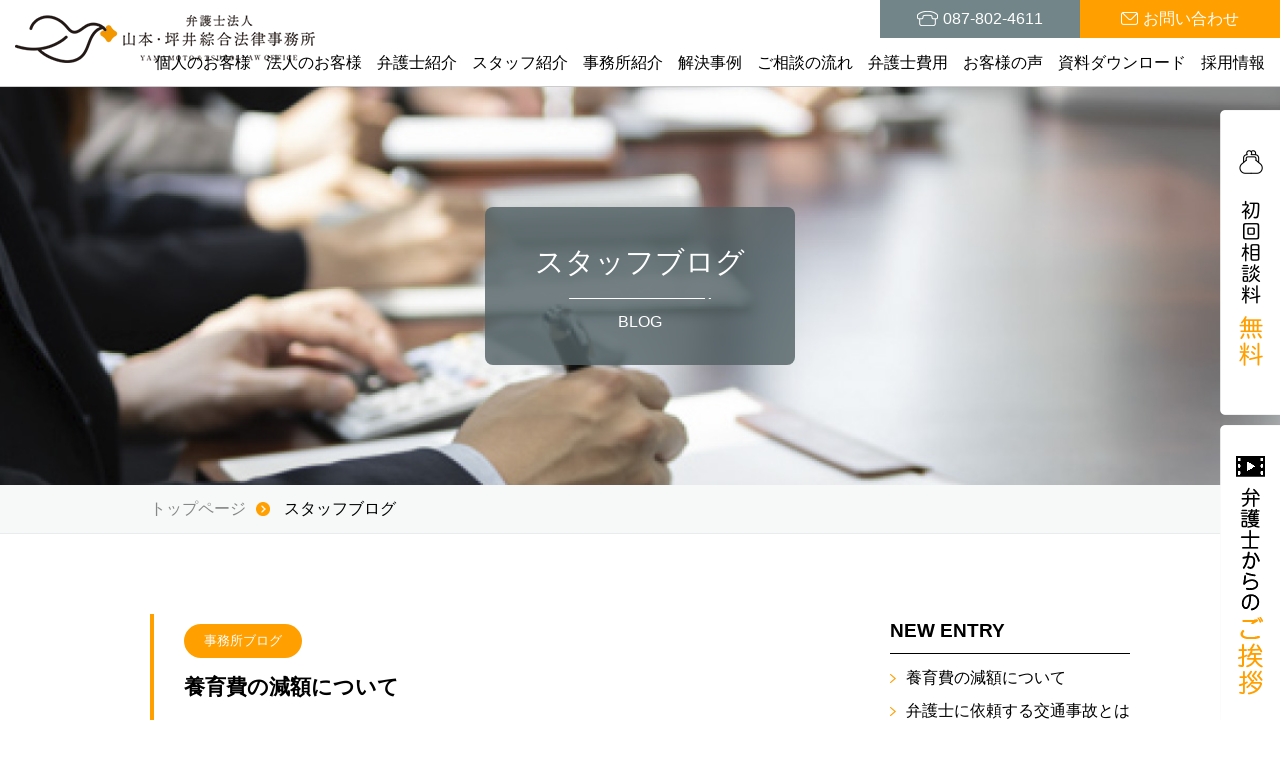

--- FILE ---
content_type: text/html; charset=UTF-8
request_url: https://y-t-lawoffice.com/blog/
body_size: 34731
content:
<!DOCTYPE html PUBLIC "-//W3C//DTD XHTML 1.0 Transitional//EN" "http://www.w3.org/TR/xhtml1/DTD/xhtml1-transitional.dtd">
<html xmlns="http://www.w3.org/1999/xhtml" xml:lang="ja" lang="ja">
<head profile="http://gmpg.org/xfn/11">
<meta http-equiv="Content-Type" content="text/html; charset=UTF-8" />
<meta http-equiv="content-style-type" content="text/css" />
<meta http-equiv="content-script-type" content="text/javascript" />
<meta name="description" content="事務所ブログ - 離婚、刑事事件、交通事故、債務整理をはじめ、幅広い時間を取り扱っております。どんなお悩みでも初回相談料無料で対応いたしますのでお気軽にご相談ください。瓦町駅から徒歩2分の法律事務所です。「山本・坪井綜合法律事務所に相談して良かった」と言われる気持ちに寄り添う総合法律事務所を目指します。新たな一歩をわたしたちと。" />
<meta name="viewport" content="width=device-width, initial-scale=1">
<meta name="thumbnail" content="https://y-t-lawoffice.com/wp-content/themes/y-t-lawoffice/common/images/thumbnail.jpg" />
<title>事務所ブログ | 香川・高松の相談料無料 | 土日相談可 | 弁護士法人山本・坪井綜合法律事務所</title>
<link rel="stylesheet" href="https://y-t-lawoffice.com/wp-content/themes/y-t-lawoffice/style.css" type="text/css" media="all" />
<link rel="alternate" type="application/atom+xml" title="香川・高松の相談料無料 | 土日相談可 | 弁護士法人山本・坪井綜合法律事務所 Atom Feed" href="https://y-t-lawoffice.com/feed/atom" />
<link rel="alternate" type="application/rss+xml" title="香川・高松の相談料無料 | 土日相談可 | 弁護士法人山本・坪井綜合法律事務所 RSS Feed" href="https://y-t-lawoffice.com/feed" />
<link rel="pingback" href="https://y-t-lawoffice.com/xmlrpc.php" />
<link rel="stylesheet" href="https://y-t-lawoffice.com/wp-content/themes/y-t-lawoffice/common/css/reset.css" type="text/css" media="all" />
<link rel="stylesheet" type="text/css" href="//cdn.jsdelivr.net/npm/slick-carousel@1.8.1/slick/slick.css"/>
<link rel="stylesheet" href="https://y-t-lawoffice.com/wp-content/themes/y-t-lawoffice/common/css/common.css" type="text/css" media="all" />
<link rel="stylesheet" href="https://y-t-lawoffice.com/wp-content/themes/y-t-lawoffice/common/css/jquery.bxslider.css" type="text/css" media="all" />
<link rel="stylesheet" href="https://y-t-lawoffice.com/wp-content/themes/y-t-lawoffice/common/css/magnific-popup.css" type="text/css" media="screen" />
<link rel="stylesheet" href="https://y-t-lawoffice.com/wp-content/themes/y-t-lawoffice/common/css/component.css" type="text/css" media="screen" />
<script src="//ajax.googleapis.com/ajax/libs/jquery/1.9.1/jquery.min.js"></script>
<script type="text/javascript" src="//cdn.jsdelivr.net/npm/slick-carousel@1.8.1/slick/slick.min.js"></script>
<script type="text/javascript" src="https://y-t-lawoffice.com/wp-content/themes/y-t-lawoffice/common/js/common.js"></script>
<script type="text/javascript" src="https://y-t-lawoffice.com/wp-content/themes/y-t-lawoffice/common/js/modernizr.custom.js"></script>
<script type="text/javascript" src="https://y-t-lawoffice.com/wp-content/themes/y-t-lawoffice/common/js/jquery.bxslider.min.js"></script>
<script type="text/javascript" src="https://y-t-lawoffice.com/wp-content/themes/y-t-lawoffice/common/js/jquery.matchHeight-min.js"></script>
<script type="text/javascript" src="https://y-t-lawoffice.com/wp-content/themes/y-t-lawoffice/common/js/breakpoints.js"></script>
<script type="text/javascript" src="https://y-t-lawoffice.com/wp-content/themes/y-t-lawoffice/common/js/jquery.dlmenu.js"></script>
<script type="text/javascript" src="https://y-t-lawoffice.com/wp-content/themes/y-t-lawoffice/common/js/jquery.magnific-popup.min.js"></script>
<script>
$(function() {
	$('#dl-menu').dlmenu();
	$('#close').on('click', function() {
		$('#dl-menu').dlmenu('closeMenu');
	});
});
$(function(){
	$('.popup-iframe').magnificPopup({
		disableOn: 500,
		type: 'iframe',
		mainClass: 'mfp-fade',
		removalDelay: 200,
		preloader: false,
		fixedContentPos: false
	});
});
</script>

<!-- Global site tag (gtag.js) - Google Analytics -->
<script async src="https://www.googletagmanager.com/gtag/js?id=UA-162705641-1"></script>
<script async src="https://www.googletagmanager.com/gtag/js?id=AW-645612629"></script>
<script>
  window.dataLayer = window.dataLayer || [];
  function gtag(){dataLayer.push(arguments);}
  gtag('js', new Date());

  gtag('config', 'UA-162705641-1');
  gtag('config', 'AW-645612629');
</script>

<!-- トップページ（top.css）・記事ページ（style.css）の切り分け-->
<link rel="stylesheet" href="https://y-t-lawoffice.com/wp-content/themes/y-t-lawoffice/css/style.css" type="text/css" />
<link rel="stylesheet" href="https://y-t-lawoffice.com/wp-content/themes/y-t-lawoffice/common/css/default.css" type="text/css" />
<!-- トップページ（top.css）・記事ページ（style.css）の切り分け-->


<!-- All in One SEO Pack 2.3.11.1 by Michael Torbert of Semper Fi Web Design[832,887] -->
<meta name="robots" content="noindex,follow" />
<link rel='next' href='https://y-t-lawoffice.com/blog/page/2' />

<link rel="canonical" href="https://y-t-lawoffice.com/category/blog" />
<!-- /all in one seo pack -->
<link rel='dns-prefetch' href='//s.w.org' />
<link rel="alternate" type="application/rss+xml" title="香川・高松の相談料無料 | 土日相談可 | 弁護士法人山本・坪井綜合法律事務所 &raquo; 事務所ブログ カテゴリーのフィード" href="https://y-t-lawoffice.com/category/blog/feed" />
		<script type="text/javascript">
			window._wpemojiSettings = {"baseUrl":"https:\/\/s.w.org\/images\/core\/emoji\/12.0.0-1\/72x72\/","ext":".png","svgUrl":"https:\/\/s.w.org\/images\/core\/emoji\/12.0.0-1\/svg\/","svgExt":".svg","source":{"concatemoji":"https:\/\/y-t-lawoffice.com\/wp-includes\/js\/wp-emoji-release.min.js?ver=5.3.2"}};
			!function(e,a,t){var r,n,o,i,p=a.createElement("canvas"),s=p.getContext&&p.getContext("2d");function c(e,t){var a=String.fromCharCode;s.clearRect(0,0,p.width,p.height),s.fillText(a.apply(this,e),0,0);var r=p.toDataURL();return s.clearRect(0,0,p.width,p.height),s.fillText(a.apply(this,t),0,0),r===p.toDataURL()}function l(e){if(!s||!s.fillText)return!1;switch(s.textBaseline="top",s.font="600 32px Arial",e){case"flag":return!c([127987,65039,8205,9895,65039],[127987,65039,8203,9895,65039])&&(!c([55356,56826,55356,56819],[55356,56826,8203,55356,56819])&&!c([55356,57332,56128,56423,56128,56418,56128,56421,56128,56430,56128,56423,56128,56447],[55356,57332,8203,56128,56423,8203,56128,56418,8203,56128,56421,8203,56128,56430,8203,56128,56423,8203,56128,56447]));case"emoji":return!c([55357,56424,55356,57342,8205,55358,56605,8205,55357,56424,55356,57340],[55357,56424,55356,57342,8203,55358,56605,8203,55357,56424,55356,57340])}return!1}function d(e){var t=a.createElement("script");t.src=e,t.defer=t.type="text/javascript",a.getElementsByTagName("head")[0].appendChild(t)}for(i=Array("flag","emoji"),t.supports={everything:!0,everythingExceptFlag:!0},o=0;o<i.length;o++)t.supports[i[o]]=l(i[o]),t.supports.everything=t.supports.everything&&t.supports[i[o]],"flag"!==i[o]&&(t.supports.everythingExceptFlag=t.supports.everythingExceptFlag&&t.supports[i[o]]);t.supports.everythingExceptFlag=t.supports.everythingExceptFlag&&!t.supports.flag,t.DOMReady=!1,t.readyCallback=function(){t.DOMReady=!0},t.supports.everything||(n=function(){t.readyCallback()},a.addEventListener?(a.addEventListener("DOMContentLoaded",n,!1),e.addEventListener("load",n,!1)):(e.attachEvent("onload",n),a.attachEvent("onreadystatechange",function(){"complete"===a.readyState&&t.readyCallback()})),(r=t.source||{}).concatemoji?d(r.concatemoji):r.wpemoji&&r.twemoji&&(d(r.twemoji),d(r.wpemoji)))}(window,document,window._wpemojiSettings);
		</script>
		<style type="text/css">
img.wp-smiley,
img.emoji {
	display: inline !important;
	border: none !important;
	box-shadow: none !important;
	height: 1em !important;
	width: 1em !important;
	margin: 0 .07em !important;
	vertical-align: -0.1em !important;
	background: none !important;
	padding: 0 !important;
}
</style>
	<link rel='stylesheet' id='wp-block-library-css'  href='https://y-t-lawoffice.com/wp-includes/css/dist/block-library/style.min.css?ver=5.3.2' type='text/css' media='all' />
<link rel='stylesheet' id='responsive-lightbox-swipebox-css'  href='https://y-t-lawoffice.com/wp-content/plugins/responsive-lightbox/assets/swipebox/css/swipebox.min.css?ver=1.6.8' type='text/css' media='all' />
<link rel='stylesheet' id='wp-pagenavi-css'  href='https://y-t-lawoffice.com/wp-content/plugins/wp-pagenavi/pagenavi-css.css?ver=2.70' type='text/css' media='all' />
<script type='text/javascript' src='https://y-t-lawoffice.com/wp-includes/js/jquery/jquery.js?ver=1.12.4-wp'></script>
<script type='text/javascript' src='https://y-t-lawoffice.com/wp-includes/js/jquery/jquery-migrate.min.js?ver=1.4.1'></script>
<script type='text/javascript' src='https://y-t-lawoffice.com/wp-content/plugins/responsive-lightbox/assets/swipebox/js/jquery.swipebox.min.js?ver=1.6.8'></script>
<script type='text/javascript'>
/* <![CDATA[ */
var rlArgs = {"script":"swipebox","selector":"lightbox","customEvents":"","activeGalleries":"1","animation":"1","hideCloseButtonOnMobile":"0","removeBarsOnMobile":"0","hideBars":"1","hideBarsDelay":"5000","videoMaxWidth":"1080","useSVG":"1","loopAtEnd":"0"};
/* ]]> */
</script>
<script type='text/javascript' src='https://y-t-lawoffice.com/wp-content/plugins/responsive-lightbox/js/front.js?ver=1.6.8'></script>
<link rel='https://api.w.org/' href='https://y-t-lawoffice.com/wp-json/' />
<link rel="EditURI" type="application/rsd+xml" title="RSD" href="https://y-t-lawoffice.com/xmlrpc.php?rsd" />
<link rel="wlwmanifest" type="application/wlwmanifest+xml" href="https://y-t-lawoffice.com/wp-includes/wlwmanifest.xml" /> 
<meta name="generator" content="WordPress 5.3.2" />
<style type="text/css">.recentcomments a{display:inline !important;padding:0 !important;margin:0 !important;}</style><!-- BEGIN: WP Social Bookmarking Light -->
<script>(function(d, s, id) {
  var js, fjs = d.getElementsByTagName(s)[0];
  if (d.getElementById(id)) return;
  js = d.createElement(s); js.id = id;
  js.src = "//connect.facebook.net/ja_JP/sdk.js#xfbml=1&version=v2.0";
  fjs.parentNode.insertBefore(js, fjs);
}(document, 'script', 'facebook-jssdk'));</script>
<style type="text/css">
.wp_social_bookmarking_light{
    border: 0 !important;
    padding: 10px 0 20px 0 !important;
    margin: 0 !important;
}
.wp_social_bookmarking_light div{
    float: left !important;
    border: 0 !important;
    padding: 0 !important;
    margin: 0 5px 0px 0 !important;
    min-height: 30px !important;
    line-height: 18px !important;
    text-indent: 0 !important;
}
.wp_social_bookmarking_light img{
    border: 0 !important;
    padding: 0;
    margin: 0;
    vertical-align: top !important;
}
.wp_social_bookmarking_light_clear{
    clear: both !important;
}
#fb-root{
    display: none;
}
.wsbl_twitter{
    width: 100px;
}
.wsbl_facebook_like iframe{
    max-width: none !important;
}
.wsbl_pinterest a{
    border: 0px !important;
}</style>
<!-- END: WP Social Bookmarking Light -->
<link rel="icon" href="https://y-t-lawoffice.com/wp-content/uploads/2021/05/cropped-icon-32x32.png" sizes="32x32" />
<link rel="icon" href="https://y-t-lawoffice.com/wp-content/uploads/2021/05/cropped-icon-192x192.png" sizes="192x192" />
<link rel="apple-touch-icon-precomposed" href="https://y-t-lawoffice.com/wp-content/uploads/2021/05/cropped-icon-180x180.png" />
<meta name="msapplication-TileImage" content="https://y-t-lawoffice.com/wp-content/uploads/2021/05/cropped-icon-270x270.png" />
</head>
<body class="archive category category-blog category-2">
<div class="header">
<h1><a href="https://y-t-lawoffice.com"><img src="https://y-t-lawoffice.com/wp-content/themes/y-t-lawoffice/common/images/img_logo.png" alt="香川・高松の相談料無料 | 土日相談可 | 弁護士法人山本・坪井綜合法律事務所" /></a></h1>

<div id="dl-menu" class="dl-menuwrapper">
<div class="button dl-trigger"><img src="https://y-t-lawoffice.com/wp-content/themes/y-t-lawoffice/common/images/btn_menu.png"></div>
<ul class="dl-menu">
<li><a href="https://y-t-lawoffice.com/">トップページ</a></li>
<li><a href="https://y-t-lawoffice.com/client_individual/">個人のお客様</a></li>
<li><a href="https://y-t-lawoffice.com/client_business/">法人のお客様</a></li>
<li><a href="https://y-t-lawoffice.com/attorney/">弁護士紹介</a></li>
<li><a href="https://y-t-lawoffice.com/advisor/">特別顧問</a></li>
<li><a href="https://y-t-lawoffice.com/staff/">スタッフ紹介</a></li>
<li><a href="https://y-t-lawoffice.com/office/">事務所紹介</a></li>
<li><a href="https://y-t-lawoffice.com/office/philosophy/">事務所理念</a></li>
<li><a href="https://y-t-lawoffice.com/case/">解決事例</a></li>
<li><a href="https://y-t-lawoffice.com/flow/">ご相談の流れ</a></li>
<li><a href="https://y-t-lawoffice.com/price/">弁護士費用</a></li>
<li><a href="https://y-t-lawoffice.com/voice/">お客様の声</a></li>
<li><a href="https://recruit.y-t-lawoffice.or.jp/" target="_blank">採用情報</a></li>
<li><a href="https://y-t-lawoffice.com/download/">資料ダウンロード</a></li>
<li><a href="https://y-t-lawoffice.com/contact/">お問い合わせ</a></li>
<li><a href="https://y-t-lawoffice.com/privacy/">プライバシーポリシー</a></li>
<div id="close"><span>メニューを閉じる</span></div>
</ul>
</div>

<ul class="utility clearfix">
<li class="tel"><span>087-802-4611</span></li>
<li class="contact"><a href="https://y-t-lawoffice.com/contact/"><span>お問い合わせ</span></a></li>
</ul>

<ul class="globalNavi clearfix">
<li><a href="https://y-t-lawoffice.com/client_individual/">個人のお客様</a></li>
<li><a href="https://y-t-lawoffice.com/client_business/">法人のお客様</a></li>
<li><a href="https://y-t-lawoffice.com/attorney/">弁護士紹介</a></li>
<li><a href="https://y-t-lawoffice.com/staff/">スタッフ紹介</a></li>
<li><a href="https://y-t-lawoffice.com/office/">事務所紹介</a></li>
<li><a href="https://y-t-lawoffice.com/case/">解決事例</a></li>
<li><a href="https://y-t-lawoffice.com/flow/">ご相談の流れ</a></li>
<li><a href="https://y-t-lawoffice.com/price/">弁護士費用</a></li>
<li><a href="https://y-t-lawoffice.com/voice/">お客様の声</a></li>
<li><a href="https://y-t-lawoffice.com/download/">資料ダウンロード</a></li>
<li><a href="https://recruit.y-t-lawoffice.or.jp/" target="_blank">採用情報</a></li>
</ul>
</div><!--/header end--><div class="mainContent newsPage">

<div class="mainvisual">
<h2>スタッフブログ<span>BLOG</span></h2>
</div><!--/mainvisual end-->



<div class="pagelink">
<ul class="container clearfix">
<li><a href="https://y-t-lawoffice.com">トップページ</a></li>
<li>スタッフブログ</li>
</ul>
</div>


<div class="container clearfix">
<div class="main">


<div class="inner">

<div class="title">
<p class="category">事務所ブログ</p>
<h2>養育費の減額について</h2>
<p class="day">2025/10/22</p>
</div>

<div class="wp_Content">
    <p>　夫婦の離婚が、調停離婚・協議離婚・円満離婚のいずれであっても、離婚後に相手方が子の親権者となった場合、子に対する扶養義務に基づいて養育費を支払う必要があります。</p>
<p>　離婚後の養育費は、お子さまが２０歳になるまでと言えなくなり、一般的に１８歳又は２０歳で定めることが多いですが、進学等の事情により、四年制大学を卒業する年である２２歳頃までとするケースもあります。</p>
<p>　離婚をした時に養育費の金額を定めていても、その後の事情により支払いが難しくなることがあります。<br />
・減額は認められるのか<br />
・どのくらい減らせるのか<br />
・どうすれば減額を認めてもらえるのか<br />
と養育費について悩まれている方も多くいらっしゃいます。</p>
<p>　山本・坪井綜合法律事務所香川・高松オフィスにも数多くのご相談が多く寄せられています。</p>
<p>・仕事を辞めてしまい、転職をして収入が減って支払いが厳しくなった。<br />
・再婚したので、養育費を減額できないか相談したい。<br />
・支払いが出来ず滞納していたら、裁判所から差押命令の書類が届いてしまった。</p>
<p>　養育費の金額は、裁判所が公表している「養育費・婚姻費用算定表」に基づいて算出されるのが一般的です。<br />
　しかし、支払う側や受け取る側の収入、生活状況、再婚の有無など、事情の変化があれば減額や増額の申立てが可能な場合もあります。</p>
<p>　些細なお悩みでも、どのような状況であっても、<br />
　山本・坪井綜合法律事務所香川・高松オフィスではご相談を受けております。<br />
　お気軽にお問い合わせください。初回相談料でご相談をお受けします。</p>
<p>　一人で悩まずに新たな第一歩をわたしたちと一緒に<br />
　山本・坪井綜合法律事務所香川・高松オフィスがあなたのお悩みに寄り添います。</p>
<p>　弁護士法人　山本・坪井綜合法律事務所　香川・高松オフィス</p>
</div>
</div>

<!--<div id="date">カテゴリー: <a href="https://y-t-lawoffice.com/category/blog" rel="category tag">事務所ブログ</a>　</div>-->


<div class="inner">

<div class="title">
<p class="category">事務所ブログ</p>
<h2>弁護士に依頼する交通事故とは</h2>
<p class="day">2025/09/17</p>
</div>

<div class="wp_Content">
    <p>交通事故に遭ってしまったとき「弁護士に相談したほうがいいのかな？」と迷う方は多いと思います。<br />
そんなときに役立つのが、自動車保険などに付帯している 「弁護士費用特約」 です。<br />
弁護士費用特約とは、交通事故に遭った際に、弁護士へ相談・依頼するための費用を、保険会社が負担してくれる制度であり、特約を利用すれば、自己負担なく弁護士に相談できる場合がほとんどです。弁護士特約は、依頼だけでなく、相談だけの利用することも出来ます。<br />
・保険会社から過失割合を●対●と言われているがこれは妥当なのか<br />
・慰謝料の相場を知りたい<br />
といった揉めているわけではないが、弁護士に少し相談をしたいという場合でも利用をすることが可能です。<br />
もし弁護士に依頼した場合は、保険会社との交渉を弁護士に任せることができ、慰謝料が増額される可能性も高くなります。</p>
<p>交通事故の慰謝料とは、事故によって負ったケガや精神的苦痛に対して支払われる損害賠償金のことです。<br />
注意したいのは、保険会社が提示する慰謝料額と、弁護士に依頼した場合の慰謝料額には大きな差があるという点です。保険会社は独自の基準で慰謝料を計算しているため、提示額が低めになることが少なくありません。<br />
一方、弁護士に依頼すると「弁護士基準（裁判基準）」で請求できるため、より適正な金額を受け取れる可能性があります。<br />
そのため、納得のいく慰謝料を請求するためには、一度、山本・坪井綜合法律事務所　香川・高松オフィスにご相談することをおすすめします。</p>
<p>交通事故は、被害者になることもあれば、加害者になることもあるものです。<br />
弁護士法人山本・坪井綜合法律事務所香川・高松オフィスでは、どちらの立場でもお悩みでもご相談を受けております。<br />
　任意保険に入っておらず、弁護士特約の利用ができなくとも、事務所へのご相談が初めての場合は初回相談無料でお受けすることが可能です。お気軽にお問い合わせください。</p>
<p>一人で悩まずに新たな第一歩をわたしたちと一緒に<br />
山本・坪井綜合法律事務所があなたのお悩みに寄り添います。<br />
弁護士法人　山本・坪井綜合法律事務所　香川・高松オフィス</p>
</div>
</div>

<!--<div id="date">カテゴリー: <a href="https://y-t-lawoffice.com/category/blog" rel="category tag">事務所ブログ</a>　</div>-->


<div class="inner">

<div class="title">
<p class="category">事務所ブログ</p>
<h2>不貞慰謝料とは？請求をすることはできるのか</h2>
<p class="day">2025/08/04</p>
</div>

<div class="wp_Content">
    <p>「夫（妻）が不倫しているかもしれない…」<br />
「不倫相手に慰謝料を請求したいけど、どうすればいいのだろうか」<br />
香川・高松オフィスでは、不貞に関するご相談を数多く聞いています。</p>
<p>不倫や浮気は、大きな精神的な苦痛を伴います。その苦痛を償ってもらうための手段が不貞慰謝料の請求です。<br />
不貞慰謝料とは、配偶者が不倫や浮気、不貞行為をされたことにより受けた精神的苦痛に対して支払われるお金のことです。<br />
不貞慰謝料の請求対象となる「不貞行為」とは、配偶者のある者が、配偶者以外の異性と性的関係（肉体関係）を持つことを指しています。</p>
<p>不貞慰謝料を請求するには、不貞行為があったこと、配偶者と不倫相手との間に、肉体関係またはそれに準ずる行為があったことを証明する必要があり、香川・高松オフィスでは、ご相談いただいた際に、現在の状況や裏付ける証拠をもとに、他に必要となる資料等についてもご案内しています。<br />
不貞慰謝料は、不貞行為をした配偶者、不貞相手、両方に請求をすることが出来ます。<br />
不貞行為があった場合は、不貞行為をした配偶者と不倫相手は、共同で精神的苦痛を与えた責任を負うことになり、連帯して慰謝料を支払う義務があります。両者に請求をしたからといって、慰謝料の総額が2倍になるわけではありません。</p>
<p>香川・高松オフィスでは、これまでの夫婦関係の経緯やご相談者様のお気持ちを丁寧に伺いながら、どのような形で不貞慰謝料を請求するのが適切か、一緒に考え、アドバイスをさせていただいています。</p>
<p>「自分の場合はどうなるのか。」「請求すべきか悩んでいる。」といった段階でも、お気軽に香川・高松オフィスにご相談ください。<br />
どんな立場のお悩みでも山本・坪井綜合法律事務所香川・高松オフィスではご相談を受けております。<br />
お気軽にお問い合わせください。高松オフィスでは初回相談料で弁護士へのご相談をお受けします。</p>
<p>一人で悩まずに新たな第一歩をわたしたちと一緒に<br />
山本・坪井綜合法律事務所があなたのお悩みに寄り添います。<br />
弁護士法人　山本・坪井綜合法律事務所　弁護士　坪井智之</p>
</div>
</div>

<!--<div id="date">カテゴリー: <a href="https://y-t-lawoffice.com/category/blog" rel="category tag">事務所ブログ</a>　</div>-->


<div class='wp-pagenavi'>
<span class='pages'>Page 1 of 30</span><span class='current'>1</span><a class="page larger" href="https://y-t-lawoffice.com/blog/page/2">2</a><a class="page larger" href="https://y-t-lawoffice.com/blog/page/3">3</a><a class="page larger" href="https://y-t-lawoffice.com/blog/page/4">4</a><a class="page larger" href="https://y-t-lawoffice.com/blog/page/5">5</a><span class='extend'>...</span><a class="larger page" href="https://y-t-lawoffice.com/blog/page/10">10</a><a class="larger page" href="https://y-t-lawoffice.com/blog/page/20">20</a><a class="larger page" href="https://y-t-lawoffice.com/blog/page/30">30</a><span class='extend'>...</span><a class="nextpostslink" rel="next" href="https://y-t-lawoffice.com/blog/page/2">&raquo;</a><a class="last" href="https://y-t-lawoffice.com/blog/page/30">Last &raquo;</a>
</div>
</div><!--/main end-->


<div class="sidebar">
<div class="side">
<h3>NEW ENTRY</h3>
<ul>
<li>
<a href="https://y-t-lawoffice.com/blog/1631.html">養育費の減額について</a></li>
<li>
<a href="https://y-t-lawoffice.com/blog/1627.html">弁護士に依頼する交通事故とは</a></li>
<li>
<a href="https://y-t-lawoffice.com/blog/1608.html">不貞慰謝料とは？請求をすることはできるのか</a></li>
<li>
<a href="https://y-t-lawoffice.com/blog/1606.html">昔の借金の督促状が突然届いたら</a></li>
<li>
<a href="https://y-t-lawoffice.com/blog/1601.html">弁護士合宿研修を実施しました。</a></li>
</ul> 

<h3>ARCHIVE</h3>
<ul>
	<li><a href='https://y-t-lawoffice.com/date/2025/10?cat=2'>2025年10月</a></li>
	<li><a href='https://y-t-lawoffice.com/date/2025/09?cat=2'>2025年9月</a></li>
	<li><a href='https://y-t-lawoffice.com/date/2025/08?cat=2'>2025年8月</a></li>
	<li><a href='https://y-t-lawoffice.com/date/2025/07?cat=2'>2025年7月</a></li>
	<li><a href='https://y-t-lawoffice.com/date/2025/06?cat=2'>2025年6月</a></li>
	<li><a href='https://y-t-lawoffice.com/date/2025/04?cat=2'>2025年4月</a></li>
	<li><a href='https://y-t-lawoffice.com/date/2025/02?cat=2'>2025年2月</a></li>
	<li><a href='https://y-t-lawoffice.com/date/2025/01?cat=2'>2025年1月</a></li>
	<li><a href='https://y-t-lawoffice.com/date/2024/07?cat=2'>2024年7月</a></li>
	<li><a href='https://y-t-lawoffice.com/date/2024/06?cat=2'>2024年6月</a></li>
	<li><a href='https://y-t-lawoffice.com/date/2024/04?cat=2'>2024年4月</a></li>
	<li><a href='https://y-t-lawoffice.com/date/2024/03?cat=2'>2024年3月</a></li>
	<li><a href='https://y-t-lawoffice.com/date/2023/12?cat=2'>2023年12月</a></li>
	<li><a href='https://y-t-lawoffice.com/date/2023/11?cat=2'>2023年11月</a></li>
	<li><a href='https://y-t-lawoffice.com/date/2023/08?cat=2'>2023年8月</a></li>
	<li><a href='https://y-t-lawoffice.com/date/2023/06?cat=2'>2023年6月</a></li>
	<li><a href='https://y-t-lawoffice.com/date/2023/04?cat=2'>2023年4月</a></li>
	<li><a href='https://y-t-lawoffice.com/date/2023/03?cat=2'>2023年3月</a></li>
	<li><a href='https://y-t-lawoffice.com/date/2022/12?cat=2'>2022年12月</a></li>
	<li><a href='https://y-t-lawoffice.com/date/2022/11?cat=2'>2022年11月</a></li>
	<li><a href='https://y-t-lawoffice.com/date/2022/10?cat=2'>2022年10月</a></li>
	<li><a href='https://y-t-lawoffice.com/date/2022/06?cat=2'>2022年6月</a></li>
	<li><a href='https://y-t-lawoffice.com/date/2022/05?cat=2'>2022年5月</a></li>
	<li><a href='https://y-t-lawoffice.com/date/2022/04?cat=2'>2022年4月</a></li>
	<li><a href='https://y-t-lawoffice.com/date/2022/01?cat=2'>2022年1月</a></li>
	<li><a href='https://y-t-lawoffice.com/date/2021/12?cat=2'>2021年12月</a></li>
	<li><a href='https://y-t-lawoffice.com/date/2021/11?cat=2'>2021年11月</a></li>
	<li><a href='https://y-t-lawoffice.com/date/2021/10?cat=2'>2021年10月</a></li>
	<li><a href='https://y-t-lawoffice.com/date/2021/09?cat=2'>2021年9月</a></li>
	<li><a href='https://y-t-lawoffice.com/date/2021/08?cat=2'>2021年8月</a></li>
	<li><a href='https://y-t-lawoffice.com/date/2021/07?cat=2'>2021年7月</a></li>
	<li><a href='https://y-t-lawoffice.com/date/2021/06?cat=2'>2021年6月</a></li>
	<li><a href='https://y-t-lawoffice.com/date/2021/04?cat=2'>2021年4月</a></li>
	<li><a href='https://y-t-lawoffice.com/date/2021/03?cat=2'>2021年3月</a></li>
	<li><a href='https://y-t-lawoffice.com/date/2021/02?cat=2'>2021年2月</a></li>
	<li><a href='https://y-t-lawoffice.com/date/2021/01?cat=2'>2021年1月</a></li>
	<li><a href='https://y-t-lawoffice.com/date/2020/12?cat=2'>2020年12月</a></li>
	<li><a href='https://y-t-lawoffice.com/date/2020/11?cat=2'>2020年11月</a></li>
	<li><a href='https://y-t-lawoffice.com/date/2020/10?cat=2'>2020年10月</a></li>
	<li><a href='https://y-t-lawoffice.com/date/2020/09?cat=2'>2020年9月</a></li>
	<li><a href='https://y-t-lawoffice.com/date/2020/08?cat=2'>2020年8月</a></li>
	<li><a href='https://y-t-lawoffice.com/date/2020/07?cat=2'>2020年7月</a></li>
</ul>
</div></div><!--/sidebar end-->

</div>
</div><!--/mainContent end-->
<div class="sideBtn">
<p><img src="https://y-t-lawoffice.com/wp-content/themes/y-t-lawoffice/common/images/btn_side001.png" alt="初回相談料無料" /></p>
<p><a class="popup-iframe" href="https://www.youtube.com/watch?v=oVycC9UN7Pc"><img src="https://y-t-lawoffice.com/wp-content/themes/y-t-lawoffice/common/images/btn_side002.png" alt="弁護士からのご挨拶" /></a></p>
</div>


<div class="contactArea">
<div class="container">
<h2><img src="https://y-t-lawoffice.com/wp-content/themes/y-t-lawoffice/common/images/title_contact.png" alt="お問い合わせ" /></h2>

<div class="contactContent clearfix">
<div class="leftBox"><img src="https://y-t-lawoffice.com/wp-content/themes/y-t-lawoffice/common/images/img_tel.png" alt="お電話でのお問い合わせ" />
<p>営業時間 8:30～18:00<br>
新規ご相談の方 8:00～21:00（土日祝日も含む）<br>
新規ご相談の方は夜間休日のお問合せ可能ですのでお気軽にご連絡ください</p></div>
<div class="rightBox"><a href="https://y-t-lawoffice.com/contact/"><img src="https://y-t-lawoffice.com/wp-content/themes/y-t-lawoffice/common/images/btn_contact.png" alt="メールでのお問い合わせ" /></a></div>
</div>
</div>
</div>

<div class="target_area">
<div class="container">
<h3>香川オフィスの主なご相談エリア</h3>
<p>綾川町、宇多津町、観音寺市、琴平町、坂出市、さぬき市、小豆島町、善通寺市、高松市、多度津町、土庄町、直島町、東かがわ市、丸亀市、まんのう町、三木町、三豊市など、香川県内およびその他近隣地域</p>
</div>
</div>

<div class="footer">
<div class="container clearfix">
<div class="footerNav">
<ul class="clearfix">
<li><a href="https://y-t-lawoffice.com/client_individual/">個人のお客様</a></li>
<li><a href="https://y-t-lawoffice.com/client_business/">法人のお客様</a></li>
<li><a href="https://y-t-lawoffice.com/attorney/">弁護士紹介</a></li>
</ul>
<ul class="clearfix">
<li><a href="https://y-t-lawoffice.com/advisor/">特別顧問</a></li>
<li><a href="https://y-t-lawoffice.com/staff/">スタッフ紹介</a></li>
<li><a href="https://y-t-lawoffice.com/office/">事務所紹介</a></li>
</ul>
<ul class="clearfix">
<li><a href="https://y-t-lawoffice.com/office/philosophy/">事務所理念</a></li>
<li><a href="https://y-t-lawoffice.com/case/">解決事例</a></li>
<li><a href="https://y-t-lawoffice.com/flow/">ご相談の流れ</a></li>
</ul>
<ul class="clearfix">
<li><a href="https://y-t-lawoffice.com/price/">弁護士費用</a></li>
<li><a href="https://y-t-lawoffice.com/voice/">お客様の声</a></li>
<li><a href="https://recruit.y-t-lawoffice.or.jp/" target="_blank">採用情報</a></li>
</ul>
<ul class="clearfix">
<li><a href="https://y-t-lawoffice.com/interview/">スタッフインタビュー</a></li>
<li><a href="https://y-t-lawoffice.com/download/">資料ダウンロード</a></li>
<li><a href="https://y-t-lawoffice.com/contact/">お問い合わせ</a></li>
</ul>
<ul class="clearfix">
<li><a href="https://y-t-lawoffice.com/faq/">よくあるご質問</a></li>
<li><a href="https://y-t-lawoffice.com/privacy/">プライバシーポリシー</a></li>
</ul>
<!--<ul class="clearfix">
<li><a href="https://y-t-lawoffice.com/fee/">費用について</a></li>
<li><a href="https://y-t-lawoffice.com/office/">事務所紹介</a></li>
</ul>
<ul class="clearfix">
<li><a href="https://y-t-lawoffice.com/contact/">お問い合わせ</a></li>
<li><a href="https://y-t-lawoffice.com/privacy/">プライバシーポリシー</a></li>
</ul>-->
</div>

<div class="address">
<h1><a href="https://y-t-lawoffice.com"><img src="https://y-t-lawoffice.com/wp-content/themes/y-t-lawoffice/common/images/img_footer_logo.png" alt="香川・高松の相談料無料 | 土日相談可 | 弁護士法人山本・坪井綜合法律事務所" /></a></h1>

<p>〒760-0052 香川県高松市瓦町2丁目7番地14<br>
フォルテ瓦町駅前ビル5階<br>
TEL 087-802-4611　FAX 087-802-4612</p>
<p class="copyright">&copy; 2025 YAMAMOTO&amp;TSUBOILAWOFFICE</p>
</div>
</div>

<div class="pagetop"><a href="#"><img src="https://y-t-lawoffice.com/wp-content/themes/y-t-lawoffice/common/images/btn_pagetop.png" alt="ページのトップに戻る" /></a></div>
</div>


<div class="footerNavSP">
<a href="tel:087-802-4611" class="tel"><img src="https://y-t-lawoffice.com/wp-content/themes/y-t-lawoffice/common/images/btn_tel.png" alt="電話する"></a>
<a href="http://maps.google.com/maps?q=香川県高松市瓦町2丁目7番地14" target="_blank" class="address"><img src="https://y-t-lawoffice.com/wp-content/themes/y-t-lawoffice/common/images/btn_address.png" alt="アクセス"></a>
<a href="#" class="pagetopSP"><img src="https://y-t-lawoffice.com/wp-content/themes/y-t-lawoffice/common/images/btn_pagetop_sp.png" alt="ぺージトップ"></a>
</div>
<!-- BEGIN: WP Social Bookmarking Light -->
<script>!function(d,s,id){var js,fjs=d.getElementsByTagName(s)[0],p=/^http:/.test(d.location)?'http':'https';if(!d.getElementById(id)){js=d.createElement(s);js.id=id;js.src=p+'://platform.twitter.com/widgets.js';fjs.parentNode.insertBefore(js,fjs);}}(document, 'script', 'twitter-wjs');</script>
<!-- END: WP Social Bookmarking Light -->
<script type='text/javascript' src='https://y-t-lawoffice.com/wp-includes/js/wp-embed.min.js?ver=5.3.2'></script>
</body>
</html>

--- FILE ---
content_type: text/css
request_url: https://y-t-lawoffice.com/wp-content/themes/y-t-lawoffice/style.css
body_size: 1287
content:
@charset "utf-8";
/*
Theme Name: y-t-lawoffice
Theme URI: https://y-t-lawoffice.com/
Description: y-t-lawoffice
Version: 2.0
Author: y-t-lawoffice.com
Author URI: https://y-t-lawoffice.com/
Tags: simple

*/

* {
	margin: 0;
	padding: 0;
}

body {
	font-family: "Hiragino Maru Gothic W4 JIS2004", "游ゴシック", YuGothic, "ヒラギノ角ゴ ProN W3", "Hiragino Kaku Gothic ProN", "メイリオ", Meiryo, "Helvetica Neue", Helvetica, Arial, sans-serif;
	font-weight: 500;
	text-rendering: optimizeLegibility;
	font-size: 16px;
	color: #000;
	line-height: 1.8;
}

img {
	border: none;
	vertical-align: bottom;
	max-width: 100%;
    height: auto;
}

a img { 
	border: none;
    -webkit-transition: 0.3s ease-in-out; 
    -moz-transition: 0.3s ease-in-out; 
    -o-transition: 0.3s ease-in-out; 
    transition: 0.3s ease-in-out;  
}
a:hover img{
	opacity:0.5;
	filter:alpha(opacity=50);
	-ms-filter: "alpha( opacity=50 )";
}

ul {
	list-style-type: none;
}

a {
	color: #000;
	text-decoration: none;
}

a:hover {
	color: #ff9f00;
	text-decoration: underline;
}


.clearfix:before,
.clearfix:after {
	content: "";
	display: block;
	overflow: hidden;
}

.clearfix:after {
	clear: both;
	overflow: hidden;
}

/* For IE 6/7 (trigger hasLayout) */

.clearfix {
	zoom: 1;
	overflow: hidden;
}

--- FILE ---
content_type: text/css
request_url: https://y-t-lawoffice.com/wp-content/themes/y-t-lawoffice/common/css/reset.css
body_size: 914
content:
@charset "utf-8";
/*
Copyright (c) 2009, Yahoo! Inc. All rights reserved.
Code licensed under the BSD License:
http://developer.yahoo.net/yui/license.txt
version: 3.0.0
build: 1549
*/
body,div,dl,dt,dd,ul,ol,li,h1,h2,h3,h4,h5,h6,
pre,code,form,fieldset,legend,input,textarea,p,blockquote,th,td {
    margin:0;
	padding:0;
}
table {
    border-collapse:collapse;
	border-spacing:0;
}
fieldset,img{
	border:0;
}
address,caption,cite,code,dfn,em,strong,th,var {
    font-style:normal;
	font-weight:normal;
}
li {
	list-style:none;
}
caption,th {
	text-align:left;
}
h1,h2,h3,h4,h5,h6 {
    font-size:100%;
	font-weight:normal;
}
q:before,q:after {
	content:'';
}
abbr,acronym {
	border:0;
	font-variant:normal;
}
sup {
	vertical-align:text-top;
}
sub {
	vertical-align:text-bottom;
}
input,textarea,select {
	font-family:inherit;
	font-size:inherit;
	font-weight:inherit;
}
input,textarea,select {
	*font-size:100%;
}

--- FILE ---
content_type: text/css
request_url: https://y-t-lawoffice.com/wp-content/themes/y-t-lawoffice/common/css/common.css
body_size: 14898
content:
/*------ base
---------------------------------------*/

.container {
	width: 100%;
	max-width: 980px;
	margin: 0 auto;
}
.pc{
	display: block;
}
.sp{
	display: none;
}
.fadein {
    opacity : 0.1;
    transform : translate(0, 50px);
    transition : all 500ms;
}
.fadein.scrollin {
    opacity : 1;
    transform : translate(0, 0);
}	
	

@media (max-width: 740px) {
.container{
	width: 96%;
	max-width: 980px;
	margin: 0 auto;
}
.pc{
	display: none;
}
.sp{
	display: block;
}
}


/*------ header
---------------------------------------*/
.header {
	width: 100%;
	height: 86px;
	background: #fff;
	position: fixed;
	z-index: 999;
	border-bottom: #ccc solid 1px;
}
.header h1 {
	width: 316px;
	position: absolute;
	top: 15px;
	left: 15px;
}
.header .utility{
	position: absolute;
	top: 0;
	right: 0;
}
.header .utility li{
	float: left;
	width: 200px;
}
.header .utility li.tel {
	background: #728588;
	color: #fff;
	padding: 5px 0;
	text-align: center;
}
.header .utility li.contact a {
	background: #ff9f00;
	display: block;
	color: #fff;
	padding: 5px 0;
	text-align: center;
}
.header .utility li.contact a:hover {
	background: #e48e00;
	text-decoration: none;
}
.header .utility li.tel span {
	padding: 6px 0 6px 26px;
	background: url(../images/icon_tel.png) no-repeat center left;
	background-size: 21px 15px;
}
.header .utility li.contact a span {
	padding: 6px 0 6px 22px;
	background: url(../images/icon_mail.png) no-repeat center left;
	background-size: 17px 13px;
}
.header .globalNavi {
	position: absolute;
	top: 44px;
	right: 15px;
}
.header .globalNavi li{
	float: left;
	margin: 0 0 0 15px;
}
.header .globalNavi li a{
	display: block;
	padding: 5px 0 10px 0;
}
.header .globalNavi li a:hover{
	text-decoration: none;
	padding: 5px 0 7px 0;
	border-bottom: #ff9f00 solid 3px;
}
.header .globalNavi li.recruit{
	margin: 0 0 0 20px;
}
.header .globalNavi li.recruit a{
	display: block;
	padding: 2px 20px;
	border: #ff9f00 solid 1px;
	-webkit-border-radius: 20px;
	-moz-border-radius: 20px;
	border-radius: 20px;
}
.header .globalNavi li.recruit a:hover{
	text-decoration: none;
	background: #ff9f00;
	color: #fff;
}
.header .dl-menuwrapper {
	display: none;
}
@media (max-width: 740px) {
.header {
	height: 50px;
}	
.header h1 {
	width: 270px;
	position: absolute;
	top: 3px;
	left: 10px;
}
.header .dl-menuwrapper {
	display: block;
}
.header .utility{
	display: none;
}
.header .globalNavi {
	display: none;
}
}


/*------ main
---------------------------------------*/

.mainContent {
	width: 100%;
	padding: 87px 0 0 0;
}

.mainContent .mainvisual{
	background: url(../images/img_base.jpg) no-repeat center center;
	background-size: cover;
	padding: 120px 0;
	text-align: center;
}
.mainContent .mainvisual h2{
	color: #fff;
	font-size: 180%;
	display: inline-block;
	padding: 30px 50px;
	background-color: rgba(80,95,99,0.8);
	-webkit-border-radius: 8px;
	-moz-border-radius: 8px;
	border-radius: 8px;
}
.mainContent .mainvisual h2 span{
	display: block;
	font-size: 54%;
	margin: 10px 0 0 0;
	padding: 10px 0 0 0;
	background: url(../images/img_bar.png) no-repeat top center;
}
.mainContent .pagelink{
	padding: 10px 0;
	background: #f7f9f9;
	border-bottom: #e9eced solid 1px;
}
.mainContent .pagelink ul li{
	margin: 0 14px 0 0;
	padding: 0 24px 0 0;
	float: left;
	background: url(../images/icon_list004.png) no-repeat right center;
	background-size: 14px 14px;
}
.mainContent .pagelink ul li:last-child{
	margin: 0;
	padding: 0;
	background: none;
}
.mainContent .pagelink ul li a{
	color: #878787;
}

.mainContent .main{
	margin: 80px 0;
}
.mainContent .main h2{
	font-size: 160%;
	margin: 0 0 30px 0;
	font-weight: bold;
	border-bottom: #ff9f00 solid 1px;
}
.mainContent .main h2 span{
	padding: 0 0 0 35px;
	background: url(../images/bg_h2.png) no-repeat left center;
	background-size: 25px 35px;
}
.mainContent .main h3{
	font-size: 147%;
	line-height: 1.2;
	font-weight: bold;
	margin: 50px 0 30px 0;
	padding: 0 0 0 15px;
	border-left: #ff9f00 solid 2px;
}
.mainContent .main h4{
	font-size: 120%;
	font-weight: bold;
	border-bottom: #e9ebec solid 1px;
	padding: 0 0 10px 0;
	margin: 0 0 25px 0;
}
.mainContent .main h5{
	color: #728588;
	font-weight: bold;
	margin: 0 0 25px 0;
}

.mainContent .main p,
.mainContent .main ul,
.mainContent .main ol,
.mainContent .main table{
	margin: 0 0 40px 0;
}

.mainContent .main p.map iframe{
	width: 100%;
}
.mainContent .main table.normal {
	border-collapse: collapse;
	width: 100%;
	table-layout: fixed;
}
.mainContent .main table.normal th,
.mainContent .main table.normal td {
	padding: 15px 20px;
    text-align: left;
    vertical-align: middle;
	word-wrap:break-word;
	border-left: #e9ebec solid 1px;
	border-bottom: #e9ebec solid 1px;
}
.mainContent .main table.normal tbody th {
	font-weight: bold;
	text-align: center;
	border-left: none;
}
.mainContent .main table.normal thead th {
	border-top: #000 solid 2px;
	border-bottom: #000 solid 2px;
	border-right: #e9ebec solid 1px;
	text-align: center;
}
.mainContent .main table.normal thead th:last-child {
	border-right: none;
}

.mainContent .main table.special {
	width: 100%;
	table-layout: fixed;
	border-collapse: separate;
    border-spacing: 0 8px;
}
.mainContent .main table.special td {
	padding: 15px 20px;
    text-align: left;
    vertical-align: middle;
	word-wrap:break-word;
	border-top: #e9ebec solid 1px;
	border-bottom: #e9ebec solid 1px;
	border-right: #e9ebec solid 1px;
}
.mainContent .main table.special th {
	padding: 15px 20px;
	font-weight: bold;
	width: 25%;
	border-top: #e9ebec solid 1px;
	border-bottom: #e9ebec solid 1px;
	border-left: #e9ebec solid 1px;
}

.mainContent .main ul.list li{
	background: url(../images/icon_list001.png) no-repeat left 0.8em;
	background-size: 3px 3px;
	padding: 0 0 0 16px;
	margin: 0 0 5px 0;
}

.mainContent .main ul.link li{
	background: url(../images/icon_link.png) no-repeat left 0.6em;
	background-size: 6px 9px;
	padding: 0 0 0 16px;
	margin: 0 0 5px 0;
}

.mainContent .main ul.number li{
	margin: 0 0 10px 0;
}
.mainContent .main ul.number li span{
	display: inline-block;
	color: #fff;
	margin: 0 10px 0 0;
	padding: 5px 15px;
	background: #ff9f00;
	-webkit-border-radius: 20px;
	-moz-border-radius: 20px;
	border-radius: 20px;
}


.mainContent .main ol{
	padding: 0 0 0 25px;
}
.mainContent .main ol li{
	list-style-type: decimal;
	list-style-position: outside;
}


.mainContent .main ul.within {
	padding: 40px;
	border: 1px solid #e9ebec;
	margin: 0 0 60px 0;
}
.mainContent .main ul.within li{
	float: left;
	margin: 0 30px 0 0;
	padding: 0 0 0 28px;
	background:url(../images/icon_list002.png) no-repeat 0 0.3em;
	background-size: 18px 18px;
}

.mainContent .main .left{ text-align: left; }
.mainContent .main .center{ text-align: center; }
.mainContent .main .right{ text-align: right; }

.mainContent .main .small    { font-size:87%;  }
.mainContent .main .x-small  { font-size:78%;  }

.mainContent .main .large    { font-size:107%; }
.mainContent .main .x-large  { font-size:120%; }

.mainContent .main .attention{ color: #FF3366;   }
.mainContent .main .bold     { font-weight:bold; }

.mainContent .main p.button a{
	display: block;
	color: #fff;
	font-size: 120%;
	padding: 15px 0 12px 0;
	text-align: center;
	font-weight: bold;
	background: #ff9f00;
	border: #ff9f00 solid 1px;
	text-decoration: none;
	-webkit-transition: 0.3s ease-in-out; 
    -moz-transition: 0.3s ease-in-out; 
    -o-transition: 0.3s ease-in-out; 
    transition: 0.3s ease-in-out;
	-webkit-border-radius: 8px;
	-moz-border-radius: 8px;
	border-radius: 8px;
}
.mainContent .main p.button a:hover{
	color: #ff9f00;
	border: #ff9f00 solid 1px;
	background: #fff;
}
.mainContent .main p.button a span{
	padding: 0 60px 0 0;
	background: url(../images/icon_btn001.png) no-repeat right center;
	background-size: 36px 5px;
}
.mainContent .main p.button a:hover span{
	background: url(../images/icon_btn002.png) no-repeat right center;
	background-size: 36px 5px;
}

.mainContent .main .photo{
	margin: 0 0 40px -20px;
}
.mainContent .main .photo p{
	width: 480px;
	float: left;
	margin: 0 0 0 20px;
}

.mainContent .wp-pagenavi{
	text-align: center;
}
.mainContent .wp-pagenavi span.pages{
	display: none;
}
.mainContent .wp-pagenavi a{
	width: 34px;
	text-align: center;
	padding: 4px 0;
	display: inline-block;
	border: #e9ebec solid 1px;
	margin: 0 4px;
}
.mainContent .wp-pagenavi a:hover,
.mainContent .wp-pagenavi span.current{
	color: #fff;
	background: #000;
	width: 34px;
	text-align: center;
	padding: 4px 0;
	display: inline-block;
	border: #e9ebec solid 1px;
}
.mainContent .wp-pagenavi a.first,
.mainContent .wp-pagenavi a.last{
	width: 60px;
}
.mainContent .wp-pagenavi a.first:hover,
.mainContent .wp-pagenavi a.last:hover{
	width: 60px;
}
.mainContent .wp-pagenavi span.extend{
	border: none;
}

@media (max-width: 740px) {
.mainContent {
	width: 100%;
	padding: 51px 0 0 0;
}
.mainContent .mainvisual{
	padding: 80px 0;
}
.mainContent .mainvisual h2{
	font-size: 160%;
	padding: 30px;
}
.mainContent .mainvisual h2 span{
	font-size: 64%;
}
.mainContent .main{
	margin: 40px 0;
}
.mainContent .main h2{
	font-size: 140%;
	margin: 0 0 30px 0;
}
.mainContent .main h2 span {
    line-height: 35px;
    display: inline-block;
}
.mainContent .main h3 {
	font-size: 124%;
    margin: 40px 0 20px 0;
}
.mainContent .main h4 {
	font-size: 110%;
    padding: 0 0 5px 0;
    margin: 0 0 15px 0;
}
.mainContent .main p,
.mainContent .main ul,
.mainContent .main ol,
.mainContent .main table{
	margin: 0 0 30px 0;
}
.mainContent .main table.special td {
	padding: 0 3% 10px 3%;
	width: 93%;
	display: block;
	word-wrap:break-word;
	border-top: none;
	border-bottom: #e9ebec solid 1px;
	border-right: #e9ebec solid 1px;
	border-left: #e9ebec solid 1px;
}
.mainContent .main table.special th {
	padding: 10px 3% 5px 3%;
	width: 93%;
	display: block;
	border-top: #e9ebec solid 1px;
	border-bottom: none;
	border-right: #e9ebec solid 1px;
	border-left: #e9ebec solid 1px;
}
.mainContent .main ul.within {
	padding: 20px;
	margin: 0 0 40px 0;
}
.mainContent .main ul.within li{
	margin: 0 20px 0 0;
}
.mainContent p.button{
	width: 280px;
	margin: 20px auto 0 auto;
}
.mainContent .main iframe{
	width: 100%;
}
}



/*----- sideBtn -----*/
.sideBtn{
	position: fixed;
	top: 100px;
	right: 0;
	z-index: 999;
}
.sideBtn p{
	margin: 10px 0 0 0;
}
@media (max-width: 740px) {
.sideBtn{
	display: none;
}
}


/*----- contact -----*/
.contactArea{
	background: url(../images/bg_contact.jpg) no-repeat center center;
	background-size: cover;
	margin: 80px 0 0 0;
	padding: 80px 0;
	text-align: center;
}
.contactArea h2{
	padding: 0 0 0 80px;
}
.contactArea .contactContent{
	margin: 40px 0 0 0;
	padding: 0 50px;
}
.contactArea .contactContent .leftBox{
	border-right: #fff dotted 1px;
	width: 50%;
	float: left;
}
.contactArea .contactContent .leftBox p{
	margin: 10px 0 0 0;
	color: #fff;
}
.contactArea .contactContent .rightBox{
	width: 49%;
	float: right;
	text-align: right;
}
@media (max-width: 740px) {
.contactArea{
	margin: 60px 0 0 0;
	padding: 60px 0;
}
.contactArea h2{
	padding: 0;
}
.contactArea .contactContent{
	margin: 30px 0 0 0;
	padding: 0;
}
.contactArea .contactContent .leftBox{
	border-right: none;
	width: 100%;
	float: none;
	text-align: center;
}
.contactArea .contactContent .rightBox{
	border-top: #fff dotted 1px;
	margin: 20px 0 0 0;
	padding: 20px 0 0 0;
	width: 100%;
	float: none;
	text-align: center;
}	
}


/*------ target_area
---------------------------------------*/
.target_area {
	padding: 40px 0;
	background: #728588;
	color: #fff;
}
.target_area h3{
	font-size: 120%;
	font-weight: bold;
	margin: 0 0 20px 0;
}
@media (max-width: 740px) {
.target_area {
	padding: 30px 0;
}
.target_area h3{
	font-size: 110%;
	font-weight: bold;
	margin: 0 0 20px 0;
}
}


/*------ footer
---------------------------------------*/
.footer {
	padding: 40px 0;
	background: #505f63;
	color: #fff;
	position: relative;
}
.footer .pagetop{
	display: block;
	position: absolute;
	right: 15px;
	bottom: 15px;
	width: 10px;
}
.footer .footerNav{
	width: 60%;
	float: left;
}
.footer .footerNav ul{
	margin: 0 0 10px 0;
}
.footer .footerNav ul li{
	width: 31%;
	float: left;
	background: url(../images/icon_list003.png) no-repeat left center;
	background-size: 9px 9px;
    padding: 0 0 0 2%;
}
.footer .footerNav ul li a{
	color: #fff;
}
.footer .footerNav p{
	margin: 20px 0 0 0;
}
.footer .footerNav p a{
	display: block;
	color: #fff;
	width: 160px;
	text-align: center;
	padding: 8px 30px;
	border: #fff solid 1px;
	-webkit-border-radius: 30px;
	-moz-border-radius: 30px;
	border-radius: 30px;
}
.footer .footerNav p a:hover{
	text-decoration: none;
	background: #fff;
	color: #505f63;
}
.footer .address{
	width: 35%;
	float: right;
}
.footer .address h1{
	width: 316px;
	margin: 0 0 20px 0;
}
.footer .address p.copyright{
	color: #a7b1b3;
	margin: 25px 0 0 0;
	font-size: 84%;
}
.footerNavSP{
	display: none;
}
@media (max-width: 740px) {
.footer {
	padding: 30px 0;
	margin: 0 0 50px 0;
}
.footer .pagetop{
	display: none;
}
.footer .footerNav{
	width: 100%;
	float: none;
}
.footer .footerNav ul {
    margin: 0;
}
.footer .footerNav ul li{
	width: 100%;
	float: none;
	background: url(../images/icon_list003.png) no-repeat left center;
	background-size: 9px 9px;
    padding: 0 0 0 4%;
}
.footer .footerNav p{
	margin: 20px auto 0 auto;
}
.footer .footerNav p a{
	width: 200px;
	margin: 0 auto;
}
.footer .address{
	width: 100%;
	float: none;
	text-align: center;
}
.footer .address h1{
	width: 300px;
	margin: 35px auto 10px auto;
}
.footer .address p.copyright{
	margin: 15px 0 0 0;
}
.footerNavSP{
	display: block;
	position: fixed;
	bottom: 0;
	background: #ff9f00;
	height: 50px;
	width: 100%;
}
.footerNavSP a{
	display: block;
	width: 33.33%;
	padding: 5px 0;
	text-align: center;
	float: left;
}
.footerNavSP a.tel,
.footerNavSP a.address{
	background: url(../images/bar.png) no-repeat right top;
}
.footerNavSP a.pagetop{
	margin: 0;
}
.footerNavSP a.tel img{
	width: 100%;
	max-width: 60px;
}
.footerNavSP a.address img{
	width: 100%;
	max-width: 38px;
}
.footerNavSP a.pagetop img{
	width: 100%;
	max-width: 56px;
}
}

--- FILE ---
content_type: text/css
request_url: https://y-t-lawoffice.com/wp-content/themes/y-t-lawoffice/css/style.css
body_size: 11546
content:
@charset "utf-8";
/* CSS Document */


/*   資料ダウンロード
********************/
.downloadPage p.button{
    width: 50%;
    margin: 0 auto 40px auto;
}
@media (max-width: 740px) {
.downloadPage p.button{
    width: 90%;
    margin: 0 auto 30px auto;
}
}



/*   新型コロナウイルス感染対策について
********************/
.covid19Page p span{
    font-weight: bold;
    color: #e48e00;
}
.covid19Page .col2{
    margin: 0 0 40px 0;
}
.covid19Page .col2 .leftBox{
    width: 46%;
    float:  left;
}
.covid19Page .col2 .rightBox{
    width: 46%;
    float:  right;
}
.covid19Page .col2 .rightBox h3{
    margin: 0 0 30px 0;
}
@media (max-width: 740px) {
.covid19Page .col2 .leftBox{
    width: 100%;
    float: none;
}
.covid19Page .col2 .rightBox{
    width: 100%;
    float: none;
    margin: 0 0 15px 0;
}
}


/*   解決事例
********************/
.casePage .Box{
    background: #fdf9f1;
    -webkit-border-radius: 17px;
	-moz-border-radius: 17px;
	border-radius: 17px;
	margin: 40px 0 0 0;
	padding: 40px;
}
.casePage .Box .BoxArea{
	background: #fff;
	padding: 40px;
	margin: 0 0 20px 0;
}
.casePage .Box .BoxArea p{
	margin: 0;
}
.casePage .Box .BoxArea h3.a{
	background: url(../images/case/icon_a.png) no-repeat left center;
	background-size: 24px 24px;
	padding: 0 0 0 35px;
	font-size: 130%;
    line-height: 1.8;
    margin: 0 0 10px 0;
    border-left: none;
}
.casePage .Box .BoxArea h3.q{
	background: url(../images/case/icon_q.png) no-repeat left center;
	background-size: 24px 24px;
	padding: 0 0 0 35px;
	font-size: 130%;
    line-height: 1.8;
    margin: 30px 0 10px 0;
    border-left: none;
}
@media (max-width: 740px) {
.casePage .Box{
	margin: 30px 0 0 0;
	padding: 20px;
}
.casePage .Box .BoxArea{
	background: #fff;
	padding: 20px;
	margin: 0 0 20px 0;
}
}


/*   ご相談の流れ
********************/
.flowPage span.tel{
    font-size: 134%;
	font-weight: bold;
}




/*   お知らせ
********************/
.newsPage .main{
	width: 700px;
	float: left;
}
.newsPage .side{
	width: 240px;
	float: right;
	margin: 80px 0;
}
.newsPage .inner{
	margin: 0 0 50px 0;
	palign-content: 0 0 50px 0;
	border-bottom: #ccc solid 1px;
}
.newsPage .title{
	margin: 0 0 30px 0;
	padding: 10px 0 10px 30px;
	border-left: #ff9f00 solid 4px;
}
.newsPage .title p.category{
	display: inline-block;
	color: #fff;
	margin: 0;
	padding: 5px 20px;
	font-size: 84%;
	background: #ff9f00;
	-webkit-border-radius: 17px;
	-moz-border-radius: 17px;
	border-radius: 17px;
}
.newsPage.mainContent .main .title h2{
	border: none;
	margin: 10px 0;
	font-size: 134%;
}
.newsPage .title p.day{
	margin: 0;
}
.newsPage .side h3{
	font-size: 120%;
	font-weight: bold;
	padding: 0 0 5px 0;
	margin: 0 0 10px 0;
	border-bottom: #000 solid 1px;
}
.newsPage .side ul{
	margin: 0 0 40px 0;
}
.newsPage .side ul li{
	margin: 0 0 5px 0;
	padding: 0 0 0 16px;
	background: url(../common/images/icon_link.png) no-repeat left 0.6em;
	background-size: 6px 9px;
}
@media (max-width: 740px) {
.newsPage .main{
	width: 100%;
	float: none;
}
.newsPage .side{
	width: 100%;
	float: none;
	margin: 40px 0 0 0;
}
.newsPage .inner{
	margin: 0 0 35px 0;
	align-content: 0 0 35px 0;
}
.newsPage .title{
	padding: 10px 0 10px 20px;
}
}



/*   お客様の声
********************/
.newsPage.voicePage .inner{
	border: none;
	margin: 0 0 30px 0;
	padding: 0;
}
.newsPage.voicePage .inner .leftBox{
	width: 140px;
	float: left;
}
.newsPage.voicePage .inner .rightBox{
	float: right;
	width: 480px;
	padding: 20px;
	-webkit-border-radius: 10px;
    -moz-border-radius: 10px;
	border-radius: 10px;
	background-color: rgba(80,95,99,0.3);
}
.newsPage.voicePage .inner .rightBox h3{
	margin: 0 0 20px 0;
    padding: 0 0 5px 0;
	border-left: none;
    border-bottom: #728588 solid 2px;
}
.newsPage.voicePage .inner .rightBox p{
	margin: 0;
}
@media (max-width: 740px) {
.newsPage.voicePage .inner .leftBox{
	display: none;
}
.newsPage.voicePage .inner .rightBox{
	float: none;
	width: 94%;
	padding: 3%;
}	
}


/*   弁護士紹介
********************/
.attorneyPage .photo2{
    margin: 0 0 0 -10px;
}
.attorneyPage .photo2 .Box{
    width: 320px;
    float: left;
    margin: 0 0 20px 10px;
    position: relative;
    overflow: hidden;
}
.attorneyPage .photo2 .Box a{
    display: block;
    padding: 15px;
    background: #f4f4f4;
}
.attorneyPage .photo2 .Box a:hover{
    color: #fff;
    background: #ff9f00;
    text-decoration: none;
}
.attorneyPage .photo2 .Box a:hover img{
	opacity:1.0;
	filter:alpha(opacity=100);
	-ms-filter: "alpha( opacity=100 )";
}
.attorneyPage .photo2 .Box a p{
    margin: 0;
}
.attorneyPage .photo2 .Box a p.eria{
    margin: 20px 0 0 0;
}
.attorneyPage .photo2 .Box a h3{
    font-size: 134%;
    font-weight: bold;
    margin: 3px 0 20px 0;
    padding: 0;
    border-left: none;
}


.attorneyPage .attorney{
	margin: 0 0 40px 0;
}
.attorneyPage .attorney .leftBox{
	width: 620px;
	float: left;
}
.attorneyPage .attorney .leftBox h3{
	margin: 0 0 30px 0;
}
.staffPage.attorneyPage .attorney .leftBox h3{
	margin: 40px 0 30px 0;
}
.attorneyPage.mainContent .main table.special {
    border-spacing: 0 2px;
	margin: 0;
}
.attorneyPage.mainContent .main table.special td {
	padding: 8px 20px;
}
.attorneyPage.mainContent .main table.special th {
	padding: 8px 20px;
	width: 23%;
}
.attorneyPage .attorney .rightBox{
	width: 320px;
	float: right;
}
@media (max-width: 740px) {
.attorneyPage .photo2{
    margin: 0 0 0 -2%;
}
.attorneyPage .photo2 .Box{
    width: 48%;
    margin: 0 0 2% 2%;
}

.attorneyPage .attorney{
	margin: 0 0 30px 0;
}
.attorneyPage .attorney .leftBox{
	width: 100%;
	float: none;
	margin: 30px 0 0 0;
}
.attorneyPage .attorney .leftBox h3{
	margin: 0 0 20px 0;
}
.attorneyPage.mainContent .main table.special {
    border-spacing: 0 2px;
	margin: 0;
}
.attorneyPage.mainContent .main table.special td {
	padding: 0 3% 10px 3%;
}
.attorneyPage.mainContent .main table.special th {
	padding: 10px 3% 5px 3%;
    width: 93%;
}
.attorneyPage .attorney .rightBox{
	width: 100%;
	float: none;
	text-align: center;
}	
}



/*   お問い合わせ
********************/
.contactPage p span.text{
	display: block;
	margin: 0 0 10px 0;
}
.contactPage div#trust-form.contact-form table{
	border: solid 1px #c7c7c7;
}
.contactPage div#trust-form.contact-form table th{
	width: 220px;
	padding: 15px 10px;
    text-align: left;
    vertical-align: middle;
    font-weight: normal;
	background: #F2F2F2;
}
.contactPage div#trust-form.contact-form table td{
	padding: 15px 0;
}
.contactPage div#trust-form.contact-form table th span.content {
    width: auto;
    border-left: none;
    float: none;
    padding: 0;
	font-weight: bold;
}
.contactPage div#trust-form.contact-form span.require {
    float: right;
    margin: 5px 0 0 0;
}
.contactPage div#trust-form.contact-form table tr:hover{
	background: none;
}
.contactPage div#trust-form.contact-form table td input[type="text"], 
.contactPage div#trust-form.contact-form table td textarea,
.contactPage div#trust-form.contact-form table td select{
	padding: 1%;
	width: 98%;
}
.contactPage div#trust-form.contact-form p.submit-container{
	text-align: center;
	margin: 30px 0 0 ;
}
.contactPage div#trust-form.contact-form p.submit-container input{
	display: inline-block;
	color: #fff;
	font-size: 120%;
	padding: 15px 80px 12px 80px;
	text-align: center;
	font-weight: bold;
	background: #ff9f00;
	border: #ff9f00 solid 1px;
	cursor: pointer;
	text-decoration: none;
	-webkit-transition: 0.3s ease-in-out; 
    -moz-transition: 0.3s ease-in-out; 
    -o-transition: 0.3s ease-in-out; 
    transition: 0.3s ease-in-out;
	-webkit-border-radius: 8px;
	-moz-border-radius: 8px;
	border-radius: 8px;
}
.contactPage div#trust-form.contact-form p.submit-container input:hover{
	color: #ff9f00;
	border: #ff9f00 solid 1px;
	background: #fff;
}
@media (max-width: 740px) {
.contactPage div#trust-form.contact-form table{
	border: solid 1px #c7c7c7;
}
.contactPage div#trust-form.contact-form table th{
	width: 94%;
	padding: 10px 3%;
}
.contactPage div#trust-form.contact-form table td{
	padding: 15px 0;
}
.contactPage div#trust-form.contact-form table ul li {
    line-height: 2.0em;
}
}


/*   ご相談の流れ
********************/
.mainContent.flowPage .main h2{
	margin: 40px 0 30px 0;
}
.mainContent.flowPage .main h3{
	color: #ff9f00;
	font-size: 110%;
	line-height: 1.8;
	font-weight: bold;
	margin: 20px 0 0 0;
	padding: 0;
	border-left: none;
}
.flowPage .flowContent .leftBox{
	width: 300px;
	float: left;
}
.flowPage .flowContent .rightBox{
	width: 660px;
	float: right;
}
.flowPage p.copy{
	margin: 40px 0 0 0;
	font-size: 150%;
	font-weight: bold;
	text-align: center;
}
@media (max-width: 740px) {
.mainContent.flowPage .main h2{
	margin: 30px 0 10px 0;
}
.flowPage .flowContent .leftBox{
	width: 100%;
	float: none;
}
.flowPage .flowContent .rightBox{
	width: 100%;
	float: none;
	margin: 20px 0 0 0;
}
.flowPage p.copy{
	margin: 30px 0 0 0;
	font-size: 134%;
}
}



/*   お客様
********************/
.clientPage .serviceArea{
	margin: 60px 0 0 0;
	padding: 0 49px 49px 49px;
	border: #728588 solid 1px;
	-webkit-border-radius: 8px;
	-moz-border-radius: 8px;
	border-radius: 8px;
}
.clientPage .serviceArea h3{
	font-size: 136%;
	font-weight: bold;
	text-align: center;
	color: #728588;
	margin: -20px 0 0 0;
	line-height: 1.8;
	padding: 0;
    border-left: none;
}
.clientPage .serviceArea h3 span{
	padding: 0 20px;
	background: #fff;
}
.clientPage .serviceArea ul{
	margin: 30px 0 0 -2%;
}
.clientPage .serviceArea ul li{
	width: 31.333333%;
	float: left;
	margin: 2% 0 0 2%;
}
.clientPage .serviceArea ul li span,
.clientPage .serviceArea ul li a{
	display: block;
	font-size: 120%;
	padding: 10px 0 7px 0;
	text-align: center;
	background: #f1f3f3;
	border: #f1f3f3 solid 1px;
	text-decoration: none;
	-webkit-transition: 0.3s ease-in-out; 
    -moz-transition: 0.3s ease-in-out; 
    -o-transition: 0.3s ease-in-out; 
    transition: 0.3s ease-in-out;
	-webkit-border-radius: 5px;
	-moz-border-radius: 5px;
	border-radius: 5px;
}
.clientPage .serviceArea ul li a:hover{
	color: #ff9f00;
	border: #ff9f00 solid 1px;
	background: #fff;
}
@media (max-width: 740px) {
.clientPage .serviceArea{
	margin: 60px 0 0 0;
	padding: 0 20px 20px 20px;
}
.clientPage .serviceArea ul{
	margin: 30px 0 0 -2%;
}
.clientPage .serviceArea ul li{
	width: 48%;
	float: left;
	margin: 2% 0 0 2%;
}
.clientPage .serviceArea ul li a,
.clientPage .serviceArea ul li span{
	font-size: 94%;
	padding: 10px 2px 7px 2px;
}
}


/*   事務所について
********************/
.officePage .photo2{
    margin: 0 0 0 -4%;
}
.officePage .photo2 .Box{
    width: 46%;
    float:  left;
    margin: 0 0 25px 4%;
}
.officePage .photo2 .Box p{
    margin: 0;
}
.officePage .photo2 .Box h4{
    text-align: center;
    margin: 10px 0 0 0;
}

@media (max-width: 740px) {
.officePage .photo2{
    margin: 0;
}
.officePage .photo2 .Box{
    width: 100%;
    float: none;
    margin: 0 0 20px 0;
}
}

--- FILE ---
content_type: text/css
request_url: https://y-t-lawoffice.com/wp-content/themes/y-t-lawoffice/common/css/default.css
body_size: 3238
content:
@charset "utf-8";


.wp_Content html,.wp_Content address,
.wp_Content blockquote,
.wp_Content body,.wp_Content dd,.wp_Content div,
.wp_Content dl,.wp_Content dt,.wp_Content fieldset,.wp_Content form,
.wp_Content frame,.wp_Content frameset,
.wp_Content h1,.wp_Content h2,.wp_Content h3,.wp_Content h4,
.wp_Content h5,.wp_Content h6,.wp_Content noframes,
.wp_Content ol,.wp_Content p,.wp_Content ul,.wp_Content center,
.wp_Content dir,.wp_Content hr,.wp_Content menu,.wp_Content pre   { display: block; unicode-bidi: embed }
.wp_Content li              { display: list-item }
.wp_Content head            { display: none }
.wp_Content table           { display: table }
.wp_Content tr              { display: table-row }
.wp_Content thead           { display: table-header-group }
.wp_Content tbody           { display: table-row-group }
.wp_Content tfoot           { display: table-footer-group }
.wp_Content col             { display: table-column }
.wp_Content colgroup        { display: table-column-group }
.wp_Content td,.wp_Content th          { display: table-cell }
.wp_Content caption         { display: table-caption }
.wp_Content th              { font-weight: bolder; text-align: center }
.wp_Content caption         { text-align: center }
.wp_Content body            { margin: 8px }
.wp_Content h1              { font-size: 2em; margin: .67em 0 }
.wp_Content h2              { font-size: 1.5em; margin: .75em 0 }
.wp_Content h3              { font-size: 1.17em; margin: .83em 0 }
.wp_Content h4,.wp_Content p,
.wp_Content blockquote,.wp_Content ul,
.wp_Content fieldset,.wp_Content form,
.wp_Content ol,.wp_Content dl,.wp_Content dir,
.wp_Content menu            { margin: 1.12em 0 }
.wp_Content h5              { font-size: .83em; margin: 1.5em 0 }
.wp_Content h6              { font-size: .75em; margin: 1.67em 0 }
.wp_Content h1,.wp_Content h2,.wp_Content h3,.wp_Content h4,
.wp_Content h5,.wp_Content h6,.wp_Content b,
strong          { font-weight: bolder }
.wp_Content blockquote      { margin-left: 40px; margin-right: 40px }
.wp_Content i,.wp_Content cite,.wp_Content em,
.wp_Content var,.wp_Content address    { font-style: italic }
.wp_Content pre,.wp_Content tt,.wp_Content code,
.wp_Content kbd,.wp_Content samp       { font-family: monospace }
.wp_Content pre             { white-space: pre }
.wp_Content button,.wp_Content textarea,
.wp_Content input,.wp_Content select   { display: inline-block }
.wp_Content big             { font-size: 1.17em }
.wp_Content small, sub, sup { font-size: .83em }
.wp_Content sub             { vertical-align: sub }
.wp_Content sup             { vertical-align: super }
.wp_Content table           { border-spacing: 2px; }
.wp_Content thead, tbody,
tfoot           { vertical-align: middle }
.wp_Content td,.wp_Content th,.wp_Content tr      { vertical-align: inherit }
.wp_Content s,.wp_Content strike,.wp_Content del  { text-decoration: line-through }
.wp_Content hr              { border: 1px inset }
.wp_Content ol,.wp_Content ul,.wp_Content dir,
.wp_Content menu,.wp_Content dd        { margin-left: 40px }
.wp_Content ol              { list-style-type: decimal }
.wp_Content ol ul,.wp_Content ul ol,
.wp_Content ul ul,.wp_Content ol ol    { margin-top: 0; margin-bottom: 0 }

--- FILE ---
content_type: application/javascript
request_url: https://y-t-lawoffice.com/wp-content/themes/y-t-lawoffice/common/js/common.js
body_size: 3069
content:
// JavaScript Document

//�@���t�F�[�h�C��
$(function(){
    $(window).scroll(function (){
        $('.fadein').each(function(){
            var elemPos = $(this).offset().top;
            var scroll = $(window).scrollTop();
            var windowHeight = $(window).height();
            if (scroll > elemPos - windowHeight + 200){
                $(this).addClass('scrollin');
            }
        });
    });
});;


$(document).ready(function(){
	$(".caseArea .content").slick({
		autoplaySpeed:6000,
		speed:600,
		arrows: true,
		dots: false,
		autoplay:true,
		infinite:true,
		slidesToScroll:1,
        slidesToShow: 1,
        swipe: false,
        prevArrow: '<div class="prev-arrow"></div>',
		nextArrow: '<div class="next-arrow"></div>',
        pauseOnFocus: false,//�t�H�[�J�X�ňꎞ��~
        pauseOnHover: false,//�}�E�X�z�o�[�ňꎞ��~
        pauseOnDotsHover: false//�h�b�g�i�r���}�E�X�z�o�[�ňꎞ��~
	});
});

$(document).ready(function(){
	$(".voiceArea .content").slick({
		autoplaySpeed:6000,
		speed:600,
		arrows: true,
		dots: false,
		autoplay:true,
		infinite:true,
		slidesToScroll:1,
        slidesToShow: 1,
        swipe: false,
        prevArrow: '<div class="prev-arrow"></div>',
		nextArrow: '<div class="next-arrow"></div>',
        pauseOnFocus: false,//�t�H�[�J�X�ňꎞ��~
        pauseOnHover: false,//�}�E�X�z�o�[�ňꎞ��~
        pauseOnDotsHover: false//�h�b�g�i�r���}�E�X�z�o�[�ňꎞ��~
	});
});

//�@���X���[�Y�X�N���[�������̋L�q

$(function(){
   $('a[href^=#]').click(function() {
      var speed = 400; // �~���b
      var href= $(this).attr("href");
      var target = $(href == "#" || href == "" ? 'html' : href);
      var position = target.offset().top;
      $('body,html').animate({scrollTop:position}, speed, 'swing');
      return false;
   });
});



//�@���X�}�z���摜�ؑ�
$(function() {
    $(window).setBreakpoints({
        distinct: true,
        breakpoints: [ 1, 720 ]
    });
    $(window).bind('enterBreakpoint720',function() {
        $('.sp-img').each(function() {
            $(this).attr('src', $(this).attr('src').replace('-sp', '-pc'));
        });
    });
    $(window).bind('enterBreakpoint1',function() {
        $('.sp-img').each(function() {
            $(this).attr('src', $(this).attr('src').replace('-pc', '-sp'));
        });
    });
});



//�@����������
$(function() {
    $('.item').matchHeight();
});


//�@���g�b�v�y�[�W�^�u�؂�ւ�
$(function() {
  let tabs = $(".tab li"); // tab�̃N���X��S�Ď擾���A�ϐ�tabs�ɔz��Œ�`
  $(".tab li").on("click", function() { // tab���N���b�N������C�x���g����
    $(".select").removeClass("select"); // active�N���X������
    $(this).addClass("select"); // �N���b�N�����ӏ���active�N���X��ǉ�
    const index = tabs.index(this); // �N���b�N�����ӏ����^�u�̉��Ԗڂ����肵�A�萔index�Ƃ��Ē�`
    $(".box .inner").removeClass("show").eq(index).addClass("show"); // show�N���X�������āAcontent�N���X��index�Ԗڂ�show�N���X��ǉ�
  })
})